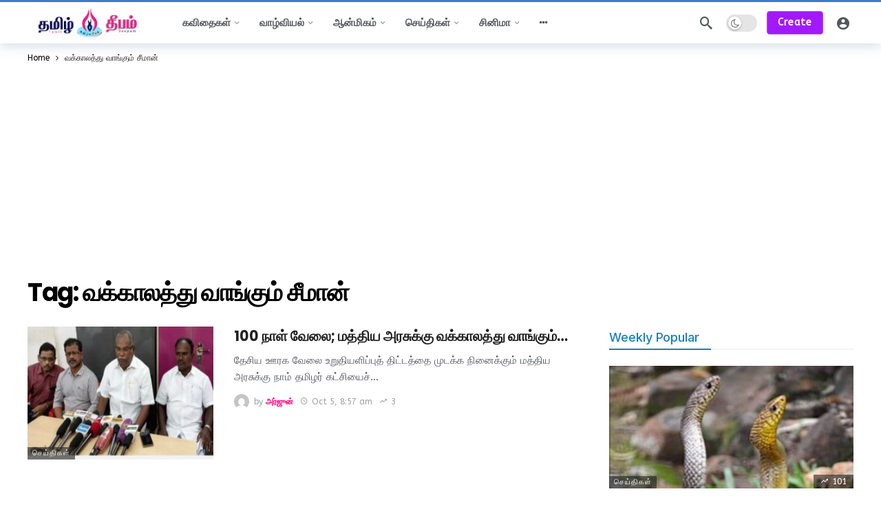

--- FILE ---
content_type: text/html; charset=utf-8
request_url: https://www.google.com/recaptcha/api2/aframe
body_size: 266
content:
<!DOCTYPE HTML><html><head><meta http-equiv="content-type" content="text/html; charset=UTF-8"></head><body><script nonce="5bCeo6ofBkKFFLc1nLg7nQ">/** Anti-fraud and anti-abuse applications only. See google.com/recaptcha */ try{var clients={'sodar':'https://pagead2.googlesyndication.com/pagead/sodar?'};window.addEventListener("message",function(a){try{if(a.source===window.parent){var b=JSON.parse(a.data);var c=clients[b['id']];if(c){var d=document.createElement('img');d.src=c+b['params']+'&rc='+(localStorage.getItem("rc::a")?sessionStorage.getItem("rc::b"):"");window.document.body.appendChild(d);sessionStorage.setItem("rc::e",parseInt(sessionStorage.getItem("rc::e")||0)+1);localStorage.setItem("rc::h",'1768607895313');}}}catch(b){}});window.parent.postMessage("_grecaptcha_ready", "*");}catch(b){}</script></body></html>

--- FILE ---
content_type: text/css; charset=utf-8
request_url: https://tamildeepam.com/wp-content/cache/autoptimize/autoptimize_single_272cd77cf778e73db5a92fdcf5a0f57b.php?ver=2.6.0
body_size: 503
content:
@font-face{font-family:"akfi";src:url(//tamildeepam.com/wp-content/themes/newsy/assets/css/../fonts/akfi.eot?2vd315);src:url(//tamildeepam.com/wp-content/themes/newsy/assets/css/../fonts/akfi.eot?2vd315#iefix) format("embedded-opentype"),url(//tamildeepam.com/wp-content/themes/newsy/assets/css/../fonts/akfi.ttf?2vd315) format("truetype"),url(//tamildeepam.com/wp-content/themes/newsy/assets/css/../fonts/akfi.woff?2vd315) format("woff"),url(//tamildeepam.com/wp-content/themes/newsy/assets/css/../fonts/akfi.svg?2vd315#icomoon) format("svg");font-weight:400;font-style:normal;font-display:swap}[class^=akfi-],[class*=akfi-]{display:inline-block;font-family:"akfi" !important;speak:none !important;font-style:normal !important;font-weight:400 !important;font-variant:normal !important;text-transform:none !important;line-height:1 !important;-webkit-font-smoothing:antialiased;-moz-osx-font-smoothing:grayscale}.akfi-check:before{content:"\e912"}.akfi-cross:before{content:"\e91a"}.akfi-gif:before{content:"\e91b"}.akfi-virallist:before{content:"\e90e"}.akfi-story:before{content:"\e91d"}.akfi-versus:before{content:"\e904"}.akfi-beforeafter:before{content:"\e910"}.akfi-review:before{content:"\e90f"}.akfi-checklist:before{content:"\e911"}.akfi-convo:before{content:"\e913"}.akfi-flipcard:before{content:"\e914"}.akfi-poll:before{content:"\e915"}.akfi-personality:before{content:"\e916"}.akfi-trivia:before{content:"\e917"}.akfi-library_add:before{content:"\e900"}.akfi-library_books:before{content:"\e901"}.akfi-library_music:before{content:"\e902"}.akfi-video_library:before{content:"\e90a"}.akfi-collections:before{content:"\e903"}.akfi-picture_as_pdf:before{content:"\e918"}.akfi-collections_bookmark:before{content:"\e905"}.akfi-thumb_down_alt:before{content:"\e906"}.akfi-thumb_up_alt:before{content:"\e907"}.akfi-account_circle:before{content:"\e908"}.akfi-perm_media:before{content:"\e909"}.akfi-thumbs_up_down:before{content:"\e919"}.akfi-bookmarks:before{content:"\e90b"}.akfi-library_add_check:before{content:"\e90c"}.akfi-switch_account:before{content:"\e90d"}.akfi-alarm:before{content:"\e855"}.akfi-schedule:before{content:"\e8b5"}.akfi-call_missed_outgoing:before{content:"\e0e4"}.akfi-chat:before{content:"\e0b7"}.akfi-flash_on:before{content:"\e3e7"}.akfi-import_export:before{content:"\e0c3"}.akfi-person_outline:before{content:"\e7ff"}.akfi-person:before{content:"\e7fd"}.akfi-search1:before{content:"\e8b6"}.akfi-timer:before{content:"\e425"}.akfi-trending_down:before{content:"\e8e3"}.akfi-trending_up:before{content:"\e8e5"}.akfi-user:before{content:"\e971"}.akfi-search:before{content:"\e986"}.akfi-trophy:before{content:"\e99e"}.akfi-gift:before{content:"\e99f"}.akfi-spoon-knife:before{content:"\e9a3"}.akfi-rocket:before{content:"\e9a5"}.akfi-fire:before{content:"\e9a9"}.akfi-power:before{content:"\e9b5"}.akfi-eye:before{content:"\e9ce"}.akfi-happy2:before{content:"\e9e0"}.akfi-smile2:before{content:"\e9e2"}.akfi-tongue2:before{content:"\e9e4"}.akfi-sad2:before{content:"\e9e6"}.akfi-wink2:before{content:"\e9e8"}.akfi-grin2:before{content:"\e9ea"}.akfi-cool2:before{content:"\e9ec"}.akfi-angry2:before{content:"\e9ee"}.akfi-evil2:before{content:"\e9f0"}.akfi-shocked2:before{content:"\e9f2"}.akfi-baffled2:before{content:"\e9f4"}.akfi-confused2:before{content:"\e9f6"}.akfi-neutral2:before{content:"\e9f8"}.akfi-hipster2:before{content:"\e9fa"}.akfi-wondering2:before{content:"\e9fc"}.akfi-sleepy2:before{content:"\e9fe"}.akfi-frustrated2:before{content:"\ea00"}.akfi-crying2:before{content:"\ea02"}.akfi-arrow-up:before{content:"\ea32"}.akfi-arrow-down:before{content:"\ea36"}

--- FILE ---
content_type: text/css; charset=utf-8
request_url: https://tamildeepam.com/wp-content/cache/autoptimize/autoptimize_single_832591cc1d6889b24975e31c25bbb949.php?ver=1.0.0
body_size: 1989
content:
.ak-restrict-box{position:relative;display:block;margin-bottom:40px}.ak-restrict-box:before{position:absolute;right:0;bottom:99%;left:0;display:block;width:100%;height:150px;content:"";background-image:-webkit-gradient(linear,left bottom,left top,color-stop(0,var(--ak-bg-color)),to(transparent));background-image:linear-gradient(to top,var(--ak-bg-color) 0,transparent 100%)}.ak-restrict-box-inner{position:relative;z-index:1;display:block;max-width:560px;margin-right:auto;margin-left:auto;padding:40px;text-align:center;border-radius:5px;-webkit-box-shadow:0 5px 30px var(--ak-alpha-border-color);box-shadow:0 5px 30px var(--ak-alpha-border-color)}.ak-restrict-box-inner>*:not(:last-child){display:block;margin:0 0 10px}.restrict-icon{display:-webkit-box;display:-ms-flexbox;display:flex;width:60px;height:60px;border-radius:60px;position:absolute;left:50%;margin:0 0 10px -30px !important;top:-35px;-webkit-box-align:center;-ms-flex-align:center;align-items:center;text-align:center;font-size:30px;background-color:var(--ak-accent-color);color:#fff}.restrict-desc{color:var(--ak-meta-text-color)}.restrict-title span,.restrict-desc span,.plan-title span{color:var(--ak-accent-color)}.restrict-button-wrap a.restrict-button{color:#fff;border-radius:3px}.restrict-button-wrap{padding-top:5px;padding-bottom:5px}.restrict-login-link{margin-left:4px}#swpm-login-form,#swpm-pw-reset-form,.swpm-registration-widget-form,#swpm-editprofile-form{display:block;max-width:360px;margin-right:auto;margin-left:auto;padding:30px 20px;border-radius:5px;-webkit-box-shadow:0 5px 30px var(--ak-alpha-border-color);box-shadow:0 5px 30px var(--ak-alpha-border-color)}.swpm-login-widget-logged{display:-webkit-box;display:-ms-flexbox;display:flex;-webkit-box-orient:horizontal;-webkit-box-direction:normal;-ms-flex-flow:row wrap;flex-flow:row wrap;max-width:600px;margin-right:auto;margin-left:auto;padding:30px 20px;border-radius:5px;-webkit-box-shadow:0 5px 30px var(--ak-alpha-border-color);box-shadow:0 5px 30px var(--ak-alpha-border-color)}#swpm-editprofile-form,.swpm-registration-widget-form{max-width:460px}.swpm-label,.swpm_label,.swpm-registration-widget-form label,#swpm-editprofile-form label{font-size:1rem;display:block;margin-bottom:4px;text-align:left}.swpm-remember-me{font-size:1rem}input.swpm-text-field{display:block;width:100%}.swpm-username-input,.swpm-password-input{margin-bottom:15px}.rbct input[type=password].swpm-text-field{margin-left:0}.swpm-login-submit,.swpm-pw-reset-submit-button{margin-top:20px;margin-bottom:20px;text-align:center}input.swpm-login-form-submit{font-size:1rem}input[type=submit].swpm-login-form-submit,input[type=submit].swpm-pw-reset-submit,input[type=submit].swpm-registration-submit,input[type=submit].swpm-edit-profile-submit{font-size:1rem;padding-right:40px;padding-left:40px;-webkit-box-sizing:border-box;box-sizing:border-box}.swpm-registration-submit,.swpm-edit-profile-submit,.swpm-pw-reset-submit{width:100%}.swpm-forgot-pass-link,.swpm-join-us-link{display:block;margin-top:15px;text-align:center}.swpm-rember-label{color:var(--ak-meta-text-color)}.swpm-forgot-pass-link #forgot_pass{text-decoration:none;opacity:.7}a.swpm-login-form-register-link{font-size:1rem;padding:5px 12px;text-decoration:none !important;opacity:.7;border:1px solid;border-radius:3px}.swpm-login-form-register-link:hover,.swpm-forgot-pass-link #forgot_pass:hover{opacity:1}.swpm-login-action-msg{font-size:1rem;margin-top:20px;text-align:center;border-radius:5px;background:#eeb3541c}.swpm-registration-widget-form tr,#swpm-editprofile-form tr{display:-webkit-box;display:-ms-flexbox;display:flex;-webkit-box-orient:vertical;-webkit-box-direction:normal;-ms-flex-flow:column nowrap;flex-flow:column nowrap;width:100%;background:0 0 !important}#swpm-editprofile-form tbody{display:-webkit-box;display:-ms-flexbox;display:flex;-webkit-box-orient:horizontal;-webkit-box-direction:normal;-ms-flex-flow:row wrap;flex-flow:row wrap;background:0 0 !important}.swpm-registration-widget-form tr.swpm-registration-membership-level-row,#swpm-editprofile-form .swpm-profile-username-row,#swpm-editprofile-form .swpm-profile-membership-level-row{-webkit-box-align:center;-ms-flex-align:center;align-items:center;-webkit-box-orient:horizontal;-webkit-box-direction:normal;-ms-flex-flow:row nowrap;flex-flow:row nowrap;-webkit-box-pack:justify;-ms-flex-pack:justify;justify-content:space-between;margin:5px 0 20px}.swpm-profile-username-row label,.swpm-registration-membership-level-row label,.swpm-profile-membership-level-row label{margin-bottom:0}.swpm-registration-membership-level-row,#swpm-editprofile-form .swpm-profile-membership-level-row,.hide-rego-form-msg{line-height:1;padding:15px;border:1px solid var(--ak-alpha-border-color);border-radius:5px}.swpm-profile-username-row td:last-child,.swpm-registration-membership-level-row td:last-child,.swpm-profile-membership-level-row td:last-child{font-size:1rem;font-weight:700;text-align:right;text-transform:uppercase}.swpm-registration-widget-form table,.swpm-registration-widget-form td,#swpm-editprofile-form table,#swpm-editprofile-form td{padding:0;border:0}.swpm_error,.swpm_success{font-size:1rem;display:block;padding:15px 20px;text-align:center;border-radius:5px;background-color:var(--ak-box-bg-color)}.swpm_success{background-color:#65b97329}.swpm_error ul{margin-top:10px}#swpm-editprofile-form table{margin-bottom:0}.hide-rego-form-msg{font-size:1rem}.swpm-login-widget-logged>*:not(.swpm-edit-profile-link):not(.swpm-logged-logout-link){display:-webkit-box;display:-ms-flexbox;display:flex;-webkit-box-orient:horizontal;-webkit-box-direction:normal;-ms-flex-flow:row nowrap;flex-flow:row nowrap;-webkit-box-pack:justify;-ms-flex-pack:justify;justify-content:space-between;width:100%;padding:5px 0;border-bottom:1px solid var(--ak-alpha-border-color)}.swpm-login-widget-logged .swpm-edit-profile-link,.swpm-login-widget-logged .swpm-logged-logout-link{display:-webkit-box;display:-ms-flexbox;display:flex;-webkit-box-flex:0;-ms-flex:0 0 50%;flex:0 0 50%;width:50%;margin-top:30px;padding-right:10px;padding-left:10px}.swpm-login-widget-logged a{display:inline-block;-webkit-box-flex:1;-ms-flex-positive:1;flex-grow:1;text-align:center;text-decoration:none !important}.swpm-edit-profile-link a,.swpm-logged-logout-link a{display:inline-block;-webkit-box-flex:1;-ms-flex-positive:1;flex-grow:1;padding-top:7px;padding-bottom:7px;text-align:center;text-decoration:none !important;border-radius:5px}.swpm-edit-profile-link a{border:1px solid}.ak-membership-wrapper{margin-top:-30px}.ak-membership-header{background-color:var(--ak-dark-bg-color);border-bottom:1px solid var(--ak-border-color);padding:40px 0;margin-bottom:50px;text-align:center}.ak-membership-header .ak-membership-header-title{margin:0 0 10px}.ak-membership-header .ak-membership-header-desc{font-size:18px;line-height:24px;font-weight:400;color:var(--ak-meta-text-color);max-width:982px;margin:0 auto;padding:0}.ak-membership-plan-list{position:relative;display:grid;gap:30px;-webkit-box-pack:center;-ms-flex-pack:center;justify-content:center;grid-auto-flow:column}.ak-plan-item{display:-webkit-inline-box;display:-ms-inline-flexbox;display:inline-flex;-webkit-box-orient:vertical;-webkit-box-direction:normal;-ms-flex-direction:column;flex-direction:column;overflow:hidden;width:100%;max-width:350px;border:1px solid var(--ak-border-color);border-radius:7px;background-color:var(--ak-box-bg-color);-webkit-box-shadow:0 25px 45px 0 rgba(4,49,99,.1);box-shadow:0 25px 45px 0 rgba(4,49,99,.1);-webkit-transition:.25s all;transition:.25s all}.ak-plan-item:hover,.ak-plan-item.featured{-webkit-transform:translateY(-5px);transform:translateY(-5px)}.ak-plan-item.featured{--ak-plan-button-bg:var(--ak-accent-color);border:3px solid var(--ak-accent-color)}.ak-plan-item.featured .ak-plan-price-unit,.ak-plan-item.featured .ak-plan-price{color:var(--ak-accent-color)}.ak-plan-item.featured .ak-plan-item-icon .ak-icon{color:var(--ak-accent-color)}.ak-plan-item.dark{--ak-plan-button-bg:#000}.ak-plan-item.dark .ak-plan-item-icon .ak-icon{color:#fff}.ak-plan-item-inner{padding:25px}.ak-plan-item-inner>*:not(:last-child){margin-bottom:30px}.ak-plan-item-header{position:relative}.ak-plan-item-header .ak-plan-item-icon{position:absolute;right:-10px;top:-20px;opacity:.1}.ak-plan-item-header .ak-plan-item-icon .ak-icon{font-size:80px;height:80px;color:var(--ak-highlight-color)}.ak-plan-item-header .ak-plan-item-name{font-size:28px;margin-top:10px;margin-bottom:10px}.ak-plan-item-header .ak-plan-item-desc{font-size:16px;margin-bottom:15px;color:var(--ak-meta-text-color)}.ak-plan-price-wrap{font-size:1.2rem;line-height:1;display:-webkit-box;display:-ms-flexbox;display:flex;-webkit-box-align:center;-ms-flex-align:center;align-items:center;-webkit-box-orient:horizontal;-webkit-box-direction:normal;-ms-flex-flow:row nowrap;flex-flow:row nowrap}.ak-plan-price-wrap .ak-plan-price-unit{margin-top:-.5em}.ak-plan-price-wrap .ak-plan-price{font-size:3rem;padding:0 2px}.ak-plan-price-wrap .ak-plan-tenure{color:var(--ak-meta-text-color)}.ak-plan-features{font-size:1rem;display:-webkit-box;display:-ms-flexbox;display:flex;-webkit-box-orient:vertical;-webkit-box-direction:normal;-ms-flex-flow:column nowrap;flex-flow:column nowrap}.ak-plan-features .ak-plan-feature:before{font-family:"FontAwesome" !important;display:-webkit-inline-box;display:-ms-inline-flexbox;display:inline-flex;margin-right:8px;content:"\f05d";color:#42c337}.ak-plan-features .ak-plan-feature:not(:last-child){display:-webkit-inline-box;display:-ms-inline-flexbox;display:inline-flex;margin-bottom:7px}.ak-plan-button-wrap button,.ak-plan-button-wrap a.button,.ak-plan-button-wrap input[type=submit]{width:100% !important;border-radius:3px;padding-top:7px;padding-bottom:7px;background:var(--ak-plan-button-bg,var(--ak-highlight-color));background-image:none;-webkit-box-shadow:none;box-shadow:none;-webkit-box-sizing:border-box;box-sizing:border-box}.ak-plan-button-wrap .stripe-button-el span{background:0}.ak-membership-footer{border-top:1px solid var(--ak-border-color);padding:50px 0;margin-top:70px;text-align:center}.ak-membership-footer .ak-membership-footer-header{max-width:982px;margin:0 auto}.ak-membership-footer .ak-membership-footer-header h3{margin:0 0 10px}.ak-membership-footer .ak-membership-footer-header p{font-size:16px;line-height:24px;font-weight:400;color:var(--ak-meta-text-color);padding:0;margin:0 0 20px}@media screen and (min-width:992px){.ak-membership-header{padding-bottom:150px}.ak-membership-plan-wrap{margin-top:-150px}}@media screen and (max-width:991px){.ak-membership-plan-list{grid-auto-flow:row}.ak-membership-plan-list .ak-plan-item{max-width:100%}.ak-membership-header-title{font-size:32px}}.ak-exclusive-post .ak-module-title a:before{content:"EXCLUSIVE";display:inline-block;font-size:12px;font-weight:400;line-height:1;letter-spacing:-.05em;margin-right:5px;padding:3px 8px;vertical-align:.25em;text-decoration:none;color:#fff;border-radius:3px;background-color:var(--ak-accent-color)}